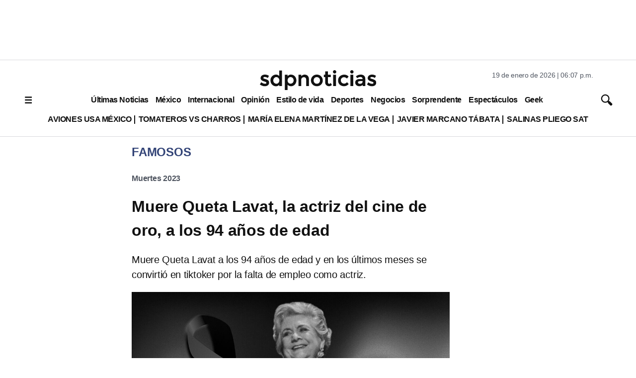

--- FILE ---
content_type: text/html; charset=utf-8
request_url: https://www.google.com/recaptcha/api2/aframe
body_size: 128
content:
<!DOCTYPE HTML><html><head><meta http-equiv="content-type" content="text/html; charset=UTF-8"></head><body><script nonce="Z5-G-ULYjEYLj9q3Qpbn1Q">/** Anti-fraud and anti-abuse applications only. See google.com/recaptcha */ try{var clients={'sodar':'https://pagead2.googlesyndication.com/pagead/sodar?'};window.addEventListener("message",function(a){try{if(a.source===window.parent){var b=JSON.parse(a.data);var c=clients[b['id']];if(c){var d=document.createElement('img');d.src=c+b['params']+'&rc='+(localStorage.getItem("rc::a")?sessionStorage.getItem("rc::b"):"");window.document.body.appendChild(d);sessionStorage.setItem("rc::e",parseInt(sessionStorage.getItem("rc::e")||0)+1);localStorage.setItem("rc::h",'1768867637557');}}}catch(b){}});window.parent.postMessage("_grecaptcha_ready", "*");}catch(b){}</script></body></html>

--- FILE ---
content_type: application/javascript; charset=utf-8
request_url: https://fundingchoicesmessages.google.com/f/AGSKWxUXGSuqlLaiJpqJjxJ6nr5bi26ob1ROYOHsWPTKbtp9x-G_AkfeiaeKJ_793XxBMgTNWKchBPMIg2wOTiyk09FEW9y3dsrEtCA4p4nqs-2Ici2AQl7jDAyM5rf4fpaPt6-ns6c0TAtgSXUQFWfbJs9Xums56dswimt5xNpSyTBZnBCugM_fZuF8QNNA/_/icon_ads_/adplay./static-ad-.php/ads//skybannerview.
body_size: -1291
content:
window['76a3b48d-91ec-49c9-95a3-8bc0e11dbf0e'] = true;